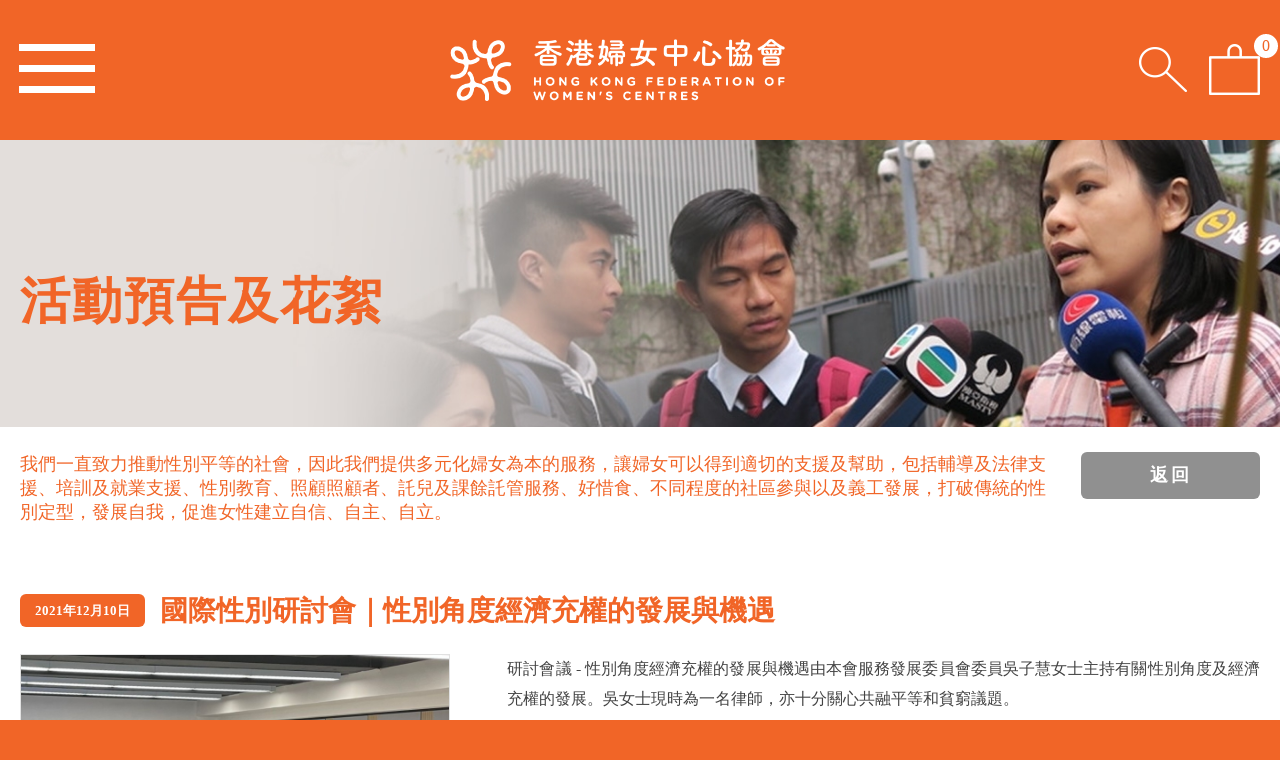

--- FILE ---
content_type: text/html; charset=utf-8
request_url: https://womencentre.org.hk/Zh/Newsroom/Event/gender_conference_s3/
body_size: 16601
content:
<!DOCTYPE html><html xmlns="http://www.w3.org/1999/xhtml"><head><title>國際性別研討會｜性別角度經濟充權的發展與機遇 | 活動預告及花絮 | 新聞中心 | 香港婦女中心協會</title><meta http-equiv="Content-Type" content="text/html; charset=utf-8" /><meta http-equiv="imagetoolbar" content="no" /><meta http-equiv="X-UA-Compatible" content="IE=edge" /><link rel="shortcut icon" type="image/x-icon" href="Image/favicon.ico" /><link rel="apple-touch-icon" sizes="256x256" href="Image/favicon.ico" /><link rel="apple-touch-icon-precomposed" sizes="256x256" href="Image/favicon.ico" /><meta name="description" content="香港婦女中心協會成立於1981年，一直關注基層婦女的生活處境，致力推動性別平等，為婦女爭取權益。結合服務、教育及倡議三方面的工作，並通過轄下四所位於深水埗、太和、粉嶺及上水的婦女中心，組織義工網絡，服務基層婦女，讓婦女可以得到適切的支援及幫助、發展自我，促進女性建立自信、自主、自立。" /><meta name="format-detection" content="telephone=no" /><meta name="keywords" content="香港婦女中心協會婦女中心婦女女性女人媽媽香港婦女女生婦女團體婦女倡議" /><meta name="msapplication-TileImage" content="Image/favicon.png" /><meta property="og:description" content="香港婦女中心協會成立於1981年，一直關注基層婦女的生活處境，致力推動性別平等，為婦女爭取權益。結合服務、教育及倡議三方面的工作，並通過轄下四所位於深水埗、太和、粉嶺及上水的婦女中心，組織義工網絡，服務基層婦女，讓婦女可以得到適切的支援及幫助、發展自我，促進女性建立自信、自主、自立。" /><meta property="og:image" content="http://womencentre.org.hk/Photo/?data=25086a3903497c52033dc593056318ca.png" /><meta property="og:image:height" content="630" /><meta property="og:image:secure_url" content="https://womencentre.org.hk/Photo/?data=25086a3903497c52033dc593056318ca.png" /><meta property="og:image:type" content="image/png" /><meta property="og:image:width" content="1200" /><meta name="viewport" content="width=device-width" /><link rel="canonical" href="https://womencentre.org.hk/Zh/Newsroom/Event/gender_conference_s3/" /><link rel="stylesheet" type="text/css" href="Style/Reset.css" /><link rel="stylesheet" type="text/css" href="Style/Writer.css" /><link rel="stylesheet" type="text/css" href="/Zh/Newsroom/Event/gender_conference_s3/Layout.css" /><script type="text/javascript" src="Javascript/jquery.js"></script><script type="text/javascript" src="Javascript/jquery-ui.js"></script><script type="text/javascript" src="Language.js"></script><script type="text/javascript" src="Javascript/jquery.s.js"></script><script type="text/javascript" src="Javascript/jquery.e.js"></script><script type="text/javascript" src="Javascript/Core.js"></script><script type="text/javascript" src="Javascript/Run.js"></script><!--[if lte IE 9]><script type="text/javascript" src="Javascript/html5izer_placeholder.js"></script><![endif]--><!--[if lte IE 8]><script type="text/javascript" src="Javascript/html5.js"></script><![endif]--><!-- Global site tag (gtag.js) - Google Analytics --><script async src="https://www.googletagmanager.com/gtag/js?id=UA-101593747-1"></script><script>  window.dataLayer = window.dataLayer || [];  function gtag(){dataLayer.push(arguments);}  gtag('js', new Date());  gtag('config', 'UA-101593747-1');</script><!-- Global site tag (gtag.js) - Google AdWords: 847833516 --><script async src="https://www.googletagmanager.com/gtag/js?id=AW-847833516"></script><script>  window.dataLayer = window.dataLayer || [];  function gtag(){dataLayer.push(arguments);}  gtag('js', new Date());  gtag('config', 'AW-847833516');</script></head><body class="hv-submenu"><header><div class="box"><a href="/Zh/" class="logo"><img src="/View/Image/logo.png" alt="" /><img src="/View/Image/logo-m.png" alt="" /></a><nav class="menu"><a href="#" id="menu-trigger"><img src="/View/Image/menu.png" alt="" /></a><ul><li><a href="/Zh/About/">關於我們</a></li><li><a href="/Zh/Services/">我們的工作</a></li><li><a href="/Zh/Advocacy/">政策及倡議</a></li><li><a href="/Zh/Newsroom/" class="active">新聞中心</a></li><li><a href="/Zh/SupportUs/">支持我們</a></li><li><a href="/Zh/JoinUs/">加入我們</a></li><li><a href="/Zh/Contact/">聯絡我們</a></li></ul><!-- --><a href="/Zh/Donation/" class="donation">捐款支持</a><!-- --><span class="valign"></span></nav><nav class="right-panel"><ul><li class="language"><ul><li><a href="/Zh/Newsroom/Event/gender_conference_s3/" class="active">繁</a></li><li><a href="/En/Newsroom/Event/gender_conference_s3/">EN</a></li></ul></li><li><a href="/Zh/Search/" id="search"><img src="/View/Image/search.png" alt="" /><img src="/View/Image/search-m.png" alt="" /></a></li><li><a href="/Zh/ShoppingCart/" id="cart"><img src="/View/Image/cart.png" alt="" /><img src="/View/Image/cart-m.png" alt="" /></a><span id="cart-num">0</span></li></ul></nav></div><nav class="submenu"><ul><li><a href="/Zh/Newsroom/Pressrelease/">新聞稿</a></li><li><a href="/Zh/Newsroom/statement/">協會言論</a></li><li><a href="/Zh/Newsroom/newsletter/">活動快訊</a></li><li><a href="/Zh/Newsroom/#annual%20report">年報</a></li><li><a href="/Zh/Newsroom/publication/">刊物</a></li><li><a href="/Zh/Newsroom/Event/">活動預告及花絮</a></li><li><a href="/Zh/Newsroom/Media/">傳媒報導</a></li></ul><!-- --><div class="valign"></div></nav></header><div id="content"><div class="section-banner" style="background-image: url(/Photo/?data=c39a46a5319ea61f7131a63491f80cc6.jpeg);"><div class="box"><img src="/Photo/?data=12fb273b98d6c28d55a66453c4dfbb85.png" alt="" width="1400" height="314" /><div class="section-title"><h1>活動預告及花絮</h1><!-- --><div class="valign"></div></div></div></div><div class="section-description"><div class="box"><p>我們一直致力推動性別平等的社會，因此我們提供多元化婦女為本的服務，讓婦女可以得到適切的支援及幫助，包括輔導及法律支援、培訓及就業支援、性別教育、照顧照顧者、託兒及課餘託管服務、好惜食、不同程度的社區參與以及義工發展，打破傳統的性別定型，發展自我，促進女性建立自信、自主、自立。</p><a href="/Zh/Newsroom/Event/" class="back btn">返回</a></div></div><div class="section-body"><div class="news-info-box"><div class="box"><div class="news-info-header no-pad"><h2><time>2021年12月10日</time>國際性別研討會｜性別角度經濟充權的發展與機遇</h2></div><div class="news-info-body"><!-- --><div class="news-info-left"><script type="text/javascript">$(document).ready(function() {$('.news-info-gallery').Slide({slides: '.news-info-gallery-slide > img',autoPlay: 8000,maxSlide: 1,skipBoundary: true,autoMargin: false,autoHide: true,pager: '.pager > ul',pagerTemplate: function() {return '<li><a href="#"></a></li>';}});});</script><div class="news-info-gallery"><div class="news-info-gallery-slide"><img src="/Photo/?data=f0ad1c20439f64bdd64ccbd26616c990.png" alt="未命名設計" width="483" height="483" /><img src="/Photo/?data=8c81ffa48fbbb1ac1897249ebcc77c27.jpg" alt="S3 1" width="483" height="483" /><img src="/Photo/?data=e483db2abe3b7f42bc70a650dff667de.png" alt="gender_conference" width="483" height="483" /></div><nav class="pager"><ul></ul></nav></div></div><!-- --><div class="news-info-right"><article class="writer"><p style="text-align: justify;">研討會議 - 性別角度經濟充權的發展與機遇由本會服務發展委員會委員吳子慧女士主持有關性別角度及經濟充權的發展。吳女士現時為一名律師，亦十分關心共融平等和貧窮議題。</p><p style="text-align: justify;">&nbsp;</p><p style="text-align: justify;">研討會議邀得前香港理工大學講師陳鳳儀博士及本會服務發展委員會委員鄭淑貞女士分享。陳博士多年來專注於婦女與社會發展及性別與社會工作，特別關心多元性的經濟實踐。作為資深社工的鄭女士亦於社區經濟上深耕細作，開拓生態社區的可能性。兩位講者與參與者分享各國婦女的社經地位充權及發展社區經濟的經驗。如何讓婦女從社區開始實踐經濟充權，婦女可以透過個人興趣及婦女優勢實踐經濟充權，而社區經濟亦需建立一個婦女、組織者、參與者緊密而互助的社區網絡，增加婦女的社會資本。</p><p style="text-align: justify;">&nbsp;</p><p style="text-align: justify;">有賴社區各組織者持續與婦女同行，我們期待找到更多志同道合的朋友，對繼續創造更多不可能！</p></article><div class="tags-box"><nav><ul><li><a href="/Zh/Tags/?q=HKFWC40">HKFWC40</a></li></ul></nav></div></div></div></div></div></div></div><footer><div class="section-bottom"><a href="#" id="sitemap">網站地圖<img src="/View/Image/arrow3.png" alt="" /></a></div><nav class="shortcut"><h2>追蹤我們</h2><ul><li><a href="https://linktr.ee/hkfwc" target="_blank"><img src="/Photo/?data=172f8cea42acb122f0f34b099a1aacf2.png" alt="Linktree" width="67" height="67" /></a></li><li><a href="https://www.facebook.com/hkfwc" target="_blank"><img src="/Photo/?data=d3bb3d80038174d7a925c5090304ac2b.png" alt="Facebook" width="67" height="67" /></a></li><li><a href="https://www.instagram.com/hkfwc.1981/" target="_blank"><img src="/Photo/?data=3efe006d1c0c6ab369dfea0037e65324.png" alt="Instagram" width="67" height="67" /></a></li><li><a href="https://www.youtube.com/user/hkfwc" target="_blank"><img src="/Photo/?data=04fcf978d2e42a1644bf33e8f2bee07d.png" alt="Youtube" width="67" height="67" /></a></li><li><a href="https://www.linkedin.com/company/13350157/" target="_blank"><img src="/Photo/?data=2de52194f112ade5739d8f9bd32347f1.png" alt="Linkedin" width="67" height="67" /></a></li></ul></nav><div class="top"><div class="box"><nav class="menu"><a href="/Zh/Donation/" class="donation"><span>捐款支持</span></a><ul><li><a href="/Zh/">首頁</a><ul class="large"><li><a href="/Zh/Privacy/">私隱聲明</a></li><li><a href="/Zh/Terms/">使用條款</a></li><li><a href="/Zh/Policy/">送貨及退換政策</a></li><li><a href="/Zh/Link/">友好連結</a></li></ul></li><li><a href="/Zh/About/">關於我們</a><a href="#" class="can-open"></a><ul><li><a href="/Zh/About/#mission">願景與理念</a><li><a href="/Zh/About/#Strategy">策略方向</a><li><a href="/Zh/About/#Milestones">發展里程</a><li><a href="/Zh/About/#Structure">協會架構</a><li><a href="/Zh/About/#Recognition">肯定</a></ul></li><li><a href="/Zh/Services/">我們的工作</a><a href="#" class="can-open"></a><ul><li><a href="/Zh/Services/counselling/">輔導及法律支援</a><li><a href="/Zh/Services/employment/">培訓及就業支援</a><li><a href="/Zh/Services/gender/">性別教育</a><li><a href="/Zh/Services/carer/">照顧照顧者</a><li><a href="/Zh/Services/wellness/">全人健康</a><li><a href="/Zh/Services/education/">持續培訓</a><li><a href="/Zh/Services/childcare/">託兒及課餘託管服務</a><li><a href="/Zh/Services/socialparticipation/">社區參與</a><li><a href="/Zh/Services/se/">社會企業</a><li><a href="/Zh/Services/workshops/">手作坊</a></ul></li><li><a href="/Zh/Advocacy/">政策及倡議</a><a href="#" class="can-open"></a><ul><li><a href="/Zh/Advocacy/carer_support/">改善照顧者支援服務</a><li><a href="/Zh/Advocacy/divorce_support/">完善離婚支援配套</a><li><a href="/Zh/Advocacy/domestic_violence/">消除家庭暴力</a><li><a href="/Zh/Advocacy/friendly_workplace/">推動婦女友善職場</a><li><a href="/Zh/Advocacy/universal_retirement_protection/">爭取全民退休保障</a><li><a href="/Zh/Advocacy/alliance/">參與倡議平台</a></ul></li><li><a href="/Zh/Newsroom/">新聞中心</a><a href="#" class="can-open"></a><ul><li><a href="/Zh/Newsroom/Pressrelease/">新聞稿</a><li><a href="/Zh/Newsroom/statement/">協會言論</a><li><a href="/Zh/Newsroom/newsletter/">活動快訊</a><li><a href="/Zh/Newsroom/#annual%20report">年報</a><li><a href="/Zh/Newsroom/publication/">刊物</a><li><a href="/Zh/Newsroom/Event/">活動預告及花絮</a><li><a href="/Zh/Newsroom/Media/">傳媒報導</a></ul></li><li><a href="/Zh/SupportUs/">支持我們</a><a href="#" class="can-open"></a><ul><li><a href="/Zh/SupportUs/1206flagday/">1206 港島區賣旗日</a><li><a href="/Zh/SupportUs/csr/">企業社會責任</a><li><a href="/Zh/SupportUs/donation/">捐款及月捐計劃</a><li><a href="/Zh/SupportUs/sisworkshop/">姊妹工房｜婦女手作坊</a><li><a href="/Zh/SupportUs/foodshareworkshop/">好惜食｜惜食工作坊</a><li><a href="/Zh/SupportUs/restday/">全職媽媽休息日</a><li><a href="/Zh/SupportUs/funday/">課託同樂日</a><li><a href="/Zh/SupportUs/relaxday/">照顧者放鬆日</a><li><a href="/Zh/SupportUs/guidedtour/">惜食導賞團</a><li><a href="/Zh/SupportUs/giftsinkind/">物資捐贈</a><li><a href="/Zh/SupportUs/Giftshop/">禮品店</a><li><a href="/Zh/SupportUs/#income">經費來源</a><li><a href="/Zh/SupportUs/#expenditure">經費用途</a></ul></li><li><a href="/Zh/JoinUs/">加入我們</a><a href="#" class="can-open"></a><ul><li><a href="/Zh/JoinUs/#Membership">成為會員</a><li><a href="/Zh/JoinUs/#Volunteer">義工行列</a><li><a href="/Zh/JoinUs/#Vacancies">職位空缺</a></ul></li><li><a href="/Zh/Contact/">聯絡我們</a><a href="#" class="can-open"></a><ul><li><a href="/Zh/Contact/#womenhelpline">婦女求助熱線</a><li><a href="/Zh/Contact/#laikok">賽馬會麗閣中心</a><li><a href="/Zh/Contact/#SSPCS">賽馬會照顧者中心（深水埗）</a><li><a href="/Zh/Contact/#taiwo">賽馬會太和中心</a><li><a href="/Zh/Contact/#flcs">賽馬會照顧者中心（粉嶺）</a><li><a href="/Zh/Contact/#fanling">慧思薈（粉嶺）</a><li><a href="/Zh/Contact/#sheungshui">慧思薈（上水）</a><li><a href="/Zh/Contact/#cheunglungwai">祥龍圍中心</a><li><a href="/Zh/Contact/#wahfu">賽馬會華富中心</a><li><a href="/Zh/Contact/#klne">愛．耆跡（九龍東）</a><li><a href="/Zh/Contact/#headoffice">總會（只限預約）</a></ul></li><li><a href="/Zh/Privacy/">私隱聲明</a></li><li><a href="/Zh/Terms/">使用條款</a></li><li><a href="/Zh/Policy/">送貨及退換政策</a></li><li><a href="/Zh/Link/">友好連結</a></li></ul></nav></div></div><div class="bottom"><div class="box"><div class="copyright"><p>查詢及建議可電郵至 <a href="mailto:info@womencentre.org.hk">info@womencentre.org.hk</a></p><!-- --><span>|</span><!-- --><p>版權所有©香港婦女中心協會有限公司</p><!-- --><span>|</span><!-- --><p>獲豁免繳稅的慈善機構</p></div><nav class="logo"><ul><li><a href="https://www.commchest.org/zh_hk/" target="_blank"><img src="/Photo/?data=65083c7b82a12d027157f2758b758e39.png" alt="CCMA" height="87" /></a></li><li><a href="https://www.hkcss.org.hk/會籍及服務/會員服務/能力發展/" target="_blank"><img src="/Photo/?data=c91997af182cc98c670b9347b0a887e9.png" alt="HKCSS_white" height="87" /></a></li><li><a><img src="/Photo/?data=34fb5a5be75377a4255bffda51a99ed7.png" alt="Hong Kong Corporate Citizenship Program" height="87" /></a></li><li><a><img src="/Photo/?data=0e453763d3e64b1c9bdaf19fa571709f.png" alt="SCB 20222" height="87" /></a></li><li><a href="https://www.ffeas.hk/tc_chi/recognition.html" target="_blank"><img src="/Photo/?data=7e223133f1e0195428d495756627a063.png" alt="Family Friendly Employer 2017/18" height="87" /></a></li><li><a><img src="/Photo/?data=a1e4e69fde7c41da05ea37789d59dd41.png" alt="Good Employer Charter" height="87" /></a></li><li><a href="http://womencentre.org.hk/Zh/Advocacy/"><img src="/Photo/?data=212d162cabc2945ad0fa3224c89bf009.png" alt="Gender Equality" height="87" /></a></li></ul></nav></div></div></footer><script type="text/javascript">$(document).ready(function() {$('a[data-popup="true"]').click(function(e) {$('.popup-body', '#popup').html('<iframe src="' + $(this).attr('href') + '" frameborder="0" scrolling="no" width="100%" height="100%"></iframe>');$('#popup').fadeIn();e.preventDefault();});$('#close', '#popup').click(function(e) {$('#popup').fadeOut(function() {$('.popup-body', this).html('');});e.preventDefault();});});</script><div id="popup"><div class="popup-box"><a href="#" id="close"></a><div class="popup-body"></div></div><!-- --><div class="valign"></div></div></body></html>

--- FILE ---
content_type: text/css;charset=UTF-8
request_url: https://womencentre.org.hk/Zh/Newsroom/Event/gender_conference_s3/Style/Reset.css
body_size: 2380
content:
/* http://meyerweb.com/eric/tools/css/reset/ 
   v2.0 | 20110126
   License: none (public domain)
*/

html, body, div, span, applet, object, iframe,
h1, h2, h3, h4, h5, h6, p, blockquote, pre,
a, abbr, acronym, address, big, cite, code,
del, dfn, em, img, ins, kbd, q, s, samp,
small, strike, strong, sub, sup, tt, var,
b, u, i, center,
dl, dt, dd, ol, ul, li,
fieldset, form, label, legend,
table, caption, tbody, tfoot, thead, tr, th, td,
article, aside, canvas, details, embed, 
figure, figcaption, footer, header, hgroup, 
menu, nav, output, ruby, section, summary,
time, mark, audio, video {
	margin: 0;
	padding: 0;
	border: 0;
	font-size: 100%;
	font: inherit;
	vertical-align: baseline;
}
/* HTML5 display-role reset for older browsers */
article, aside, details, figcaption, figure, 
footer, header, hgroup, menu, nav, section {
	display: block;
}
html, body {
	height: 100%;
}
html {
	overflow-y: scroll;
	min-width: 480px;
}
h1, h2, h3, h4, h5, h6, b, strong {
	font-weight: bold;
}
blockquote, q {
	quotes: none;
}
blockquote:before, blockquote:after,
q:before, q:after {
	content: '';
	content: none;
}
table {
	border-collapse: collapse;
	border-spacing: 0;
}
td, th {
	text-align: left;
	vertical-align: middle;
}
input, textarea, button, a, html, body {
    font-family: 'Microsoft JhengHei', 'Microsoft JhengHei', '微軟正黑體', 'Heiti TC', 'PMingLiU', 新細明體 !important;
	font-size: 18px;
    color: #434343;
}
a, a:link, a:visited, a:hover, a:active {
	text-decoration: none;
	color: #f16527;
}
button {
	cursor: pointer;
}
input,
select,
textarea,
button {
	border-radius: 0;
}
input:focus,
select:focus,
textarea:focus,
button:focus {
    outline: none;
}
textarea {
	overflow: auto;
	resize: none;
}
img {
	border: 0;
	vertical-align: middle;
}
::-webkit-input-placeholder { /* WebKit, Blink, Edge */
	color: #434343;
	-moz-opacity: 1;
	-khtml-opacity: 1;
	opacity: 1;
}
:-moz-placeholder { /* Mozilla Firefox 4 to 18 */
	color: #434343;
	-moz-opacity: 1;
	-khtml-opacity: 1;
	opacity: 1;
}
::-moz-placeholder { /* Mozilla Firefox 19+ */
	color: #434343;
	-moz-opacity: 1;
	-khtml-opacity: 1;
	opacity: 1;
}
:-ms-input-placeholder { /* Internet Explorer 10-11 */
	color: #434343 !important;
	-ms-filter: progid:DXImageTransform.Microsoft.Alpha(opacity=100); 
    filter: alpha(opacity = 100);
	-moz-opacity: 1;
	-khtml-opacity: 1;
	opacity: 1;
}

--- FILE ---
content_type: text/css;charset=UTF-8
request_url: https://womencentre.org.hk/Zh/Newsroom/Event/gender_conference_s3/Style/Writer.css
body_size: 1680
content:
.writer { 
	font-family: 'Microsoft JhengHei', 'Microsoft JhengHei', '微軟正黑體', 'Heiti TC', 'PMingLiU', 新細明體 !important;
}
.writer p, 
.writer div, 
.writer a, 
.writer li, 
.writer td, 
.writer th, 
.writer h1,
.writer h2, 
.writer h3, 
.writer h4, 
.writer h5, 
.writer h6, 
.writer span { 
	font-size: 16px; 
	color: #434343; 
	margin: 0px; 
	padding: 0px; 
	word-wrap: break-word; 
	white-space: normal; 
}
.writer ol { 
	padding-left: 25px; 
}
.writer ul { 
	padding: 0; 
	margin: 0;
}
.writer ul li {
	list-style: none;
	padding-left: 25px;
	background: url(Image/li.png) no-repeat left 10px;
}
.writer p, 
.writer div, 
.writer li { 
	line-height: 30px; 
}
.writer img { 
	border: none; 
}
.writer a, 
.writer a:link, 
.writer a:active, 
.writer a:visited, 
.writer a:hover { 
	color: #f16527;
	text-decoration: underline; 
	font-size: inherit; 
}
.writer td, 
.writer th { 
	padding: 3px; 
}
.writer hr { 
	border: none; 
	height: 1px; 
	background-color: #CCCCCC; 
	color: #CCCCCC; 
}
.writer table, 
.writer img { 
	max-width: 100%; 
	height: auto; 
}
.writer table { 
	border-collapse: collapse;
    border-spacing: 0; 
}
.writer table.table-border,
.writer table.table-border td,
.writer table.table-border th {
	border-collapse: collapse; 
	border: 1px solid #000000;
}
.writer table.table-responsive {
	
}
.writer h3.title {
	color: #f16527;
	font-size: 26px;
}
@media screen and (max-width: 768px) {
	.writer p, 
	.writer div, 
	.writer a, 
	.writer li, 
	.writer td, 
	.writer th, 
	.writer h1,
	.writer h2, 
	.writer h3, 
	.writer h4, 
	.writer h5, 
	.writer h6, 
	.writer span { 
		font-size: 14px; 
	}
	.writer h3.title {
		font-size: 20px;
	}
}

--- FILE ---
content_type: text/css;charset=UTF-8
request_url: https://womencentre.org.hk/Zh/Newsroom/Event/gender_conference_s3/Layout.css
body_size: 45694
content:
.ol{text-overflow:ellipsis;white-space:nowrap;width:100%;overflow:hidden;}.c{clear:both;float:left;}.ib{display:inline-block;}.ibt{display:inline-block;vertical-align:top;}.ibm{display:inline-block;vertical-align:middle;}.justify{text-align:justify;text-justify:inter-ideograph;-ms-text-justify:inter-ideograph;}.halign{display:inline-block;vertical-align:middle;width:100%;height:0;}.valign{display:inline-block;vertical-align:middle;width:0;height:100%;}.bb{box-sizing:border-box;}.hl{background-color:#f16527;color:#fff;}.abs{position:absolute;left:0;top:0;width:100%;height:100%;}.bgc{background-repeat:no-repeat;background-position:center top;background-color:#fff;text-align:center;}.pager,.num-pager{text-align:center;}.pager .prev,.pager .next,.num-pager .prev,.num-pager .next{display:inline-block;vertical-align:middle;width:28px;height:24px;background-repeat:no-repeat;background-position:center center;background-size:28px;}.pager .prev.disable,.pager .next.disable,.num-pager .prev.disable,.num-pager .next.disable{-ms-filter:progid:DXImageTransform.Microsoft.Alpha(opacity=50);filter:alpha(opacity = 50);-moz-opacity:0.5;-khtml-opacity:0.5;opacity:0.5;}.pager .prev,.num-pager .prev{background-image:url(Image/previous-page.png);margin-right:43px;}.pager .next,.num-pager .next{background-image:url(Image/next-page.png);margin-left:43px;}.pager li,.num-pager li{list-style:none;}.pager li:hover a,.pager li.current a,.num-pager li:hover a,.num-pager li.current a{background-color:#f16527;}.pager ul{display:inline-block;vertical-align:middle;}.pager li{margin:4px 8px;display:inline-block;vertical-align:middle;}.pager li a{display:block;width:9px;height:9px;border-radius:50%;background-color:#a4a4a4;}.num-pager .num-box{display:inline-block;vertical-align:middle;position:relative;z-index:1;}.num-pager .num-box.open > span.num-current,.num-pager .num-box.open > a.num-current{background-color:#f16527;color:#fff;}.num-pager .num-box.open > span.num-current:after,.num-pager .num-box.open > a.num-current:after{background-image:url(Image/pull-up-arrow2.png);}.num-pager .num-box.open .num-block{display:block;}.num-pager .num-box > span,.num-pager .num-box > a{display:inline-block;vertical-align:middle;color:#f16527;}.num-pager .num-box > span + span,.num-pager .num-box > a + span{margin-left:10px;}.num-pager .num-box > span.num-current,.num-pager .num-box > a.num-current{width:80px;height:40px;border:1px solid #f16527;border-radius:8px;box-sizing:border-box;line-height:38px;position:relative;padding-right:10px;font-weight:700;}.num-pager .num-box > span.num-current:after,.num-pager .num-box > a.num-current:after{content:'';position:absolute;right:11px;top:50%;width:11px;height:6px;margin-top:-3px;background:url(Image/pull-down-arrow2.png) no-repeat center center;background-size:11px;}.num-pager .num-box .num-block{position:absolute;left:0;top:42px;width:100px;background-color:#fff;display:none;}.num-pager .num-box .num-block ul{border:1px solid #f16527;overflow:auto;max-height:240px;}.num-pager li:hover a,.num-pager li.current a{color:#fff;}.num-pager li a{display:block;line-height:38px;font-weight:700;}.no-result{color:#f16527;font-size:22px;font-weight:bold;text-align:center;line-height:300px;}.viewport{width:100%;height:100%;overflow:hidden;position:relative;}.overview{list-style:none;position:absolute;left:0;top:0;padding:0;margin:0;width:100%;}.scrollbar{position:absolute;right:10px;top:0;height:100%;z-index:1;overflow:hidden;}.track{height:100%;width:14px;position:relative;background-color:#e1e1e1;}.thumb{background-color:#f16527;width:12px;cursor:pointer;overflow:hidden;position:absolute;top:0;left:1px;}.disable{display:none;}.noSelect{user-select:none;-o-user-select:none;-moz-user-select:none;-khtml-user-select:none;-webkit-user-select:none;}.text,.textarea{border:1px solid #ebebeb;border-radius:6px;padding:0 26px;width:100%;box-sizing:border-box;height:55px;line-height:53px;color:#434343;}.text.error,.textarea.error{background-color:#f16527;color:#fff;}.textarea{padding-top:16px;padding-bottom:16px;height:195px;line-height:26px;}.btn{width:179px;height:47px;line-height:47px;text-align:center;border-radius:6px;}@media screen and (max-width: 768px){.text,.textarea{padding-left:18px;padding-right:18px;height:45px;line-height:43px;font-size:14px;}.textarea{height:160px;}.btn{width:139px;font-size:16px;line-height:38px;height:38px;}}body{background-color:#f16527;}body.hv-submenu #content{margin-top:161px;}.box{box-sizing:border-box;width:100%;max-width:1400px;margin:auto;position:relative;}header,#content,footer{width:100%;float:left;clear:both;}header{background-color:#f16527;position:fixed;left:0;top:0;z-index:110;}header .logo{position:absolute;left:0;top:50%;margin-top:-25.5px;}header .logo img:last-child{display:none;}header .menu{text-align:right;padding:0 230px 0 321px;}header .menu #menu-trigger{display:none;}header .menu ul{display:inline-block;vertical-align:middle;}header .menu ul li{list-style:none;display:inline-block;vertical-align:middle;margin:8px 14px;}header .menu ul li:first-child{margin-left:0;}header .menu ul li a{display:block;font-size:17px;color:#fff;}header .menu ul li a:hover,header .menu ul li a.active{-ms-filter:progid:DXImageTransform.Microsoft.Alpha(opacity=50);filter:alpha(opacity = 50);-moz-opacity:0.5;-khtml-opacity:0.5;opacity:0.5;}header .menu .valign{min-height:116px;}header .menu .donation{display:inline-block;vertical-align:middle;color:#fff;font-size:17px;font-weight:bold;background:url(Image/donation.png) no-repeat center top;width:91px;line-height:30px;text-align:center;padding:9px 0;margin-left:13px;}header .right-panel{position:absolute;right:0;top:43px;}header .right-panel li{list-style:none;display:inline-block;vertical-align:middle;margin-left:28px;position:relative;}header .right-panel li:first-child{margin-left:0;}header .right-panel li.language li{margin-left:15px;}header .right-panel li.language li:first-child{margin-left:0;}header .right-panel li.language li a{display:block;width:33px;height:33px;text-align:center;line-height:33px;border:1px solid #fff;font-weight:bold;font-size:17px;color:#fff;}header .right-panel li.language li a:hover,header .right-panel li.language li a.active{background-color:#fff;color:#f16527;}header .right-panel li a{display:inline-block;}header .right-panel li a img:last-child{display:none;}header .right-panel li #cart-num{position:absolute;right:-16px;top:-8px;background-color:#fff;color:#f16527;border-radius:50%;height:20px;line-height:20px;text-align:center;padding:0 3px;min-width:14px;font-size:14px;}header .submenu{background-color:#efefef;text-align:center;}header .submenu ul{display:inline-block;vertical-align:middle;padding:10px 0;}header .submenu ul li{list-style:none;display:inline-block;vertical-align:top;margin:8px 40px;}header .submenu ul li a{display:block;font-size:15px;color:#4e4e4e;}header .submenu .valign{min-height:35px;}#content{min-height:500px;margin-top:116px;background-color:#fff;}#content .section-banner{background-repeat:no-repeat;background-position:center top;background-color:#fff;text-align:center;background-size:cover;}#content .section-banner .box > img{width:100%;height:auto;}#content .section-banner .box .section-title{position:absolute;left:0;top:0;width:100%;height:100%;text-align:left;}#content .section-banner .box .section-title h1{display:inline-block;vertical-align:middle;font-size:50px;color:#f16527;letter-spacing:2px;margin-top:35px;}#content .section-description{padding-top:25px;color:#f16527;min-height:47px;}#content .section-description.pad-more{min-height:107px;}#content .section-description p{padding-right:269px;}#content .section-description p.no-pad{padding-right:0;}#content .section-description .back,#content .section-description .order,#content .section-description .enquiry{position:absolute;right:0;top:0;color:#fff;background-color:#909090;letter-spacing:3px;font-weight:bold;}#content .section-description .order,#content .section-description .enquiry{top:59px;}#content .section-description .order{background-color:#25825c;}#content .section-description .enquiry{background-color:#f16527;}#content .section-body{padding:70px 0;}#content .section-body .subsection-box{margin-top:50px;}#content .section-body .subsection-box .subsection-subtitle{background-color:#f16527;}#content .section-body .subsection-box .subsection-subtitle h2{line-height:52px;color:#fff;font-size:28px;padding-right:130px;}#content .section-body .subsection-box .subsection-subtitle .more{position:absolute;right:0;top:7px;min-width:90px;padding:0 10px;height:39px;text-align:center;line-height:39px;font-weight:bold;color:#f16527;background-color:#fff;border-radius:6px;}#content .section-body .subsection-box .subsection-info{padding-top:50px;}#content .section-body .subsection-box .subsection-subsubtitle{padding-bottom:33px;position:relative;}#content .section-body .subsection-box .subsection-subsubtitle h3{text-align:center;position:relative;line-height:30px;font-size:28px;color:#f16527;padding:6px 0;}#content .section-body .subsection-box .subsection-subsubtitle .more{position:absolute;right:0;top:7px;width:110px;height:39px;text-align:center;line-height:39px;font-weight:bold;background-color:#f16527;color:#fff;border-radius:6px;}#content .section-body .subsection-box +.section-bottom{margin-top:44px;}#content .section-body .subsection-box +.section-bottom a img{margin-left:0;}#content .highlight-section{margin-top:52px;}#content .highlight-section > h2{color:#f16527;font-size:28px;}#content .highlight-section-box{margin-top:35px;}#content .highlight-section-box .highlight-box{position:relative;overflow:hidden;white-space:nowrap;padding-bottom:4px;}#content .highlight-section-box .highlight-box.multi-slide > *{white-space:normal;}#content .highlight-section-box .highlight-box.multi-slide .highlight-slide:nth-child(n + 3){margin-top:50px;}#content .highlight-section-box .highlight-box > *{display:inline-block;vertical-align:top;}#content .highlight-section-box .num-pager{margin-top:26px;}#content .highlight-slide{display:inline-block;vertical-align:top;box-sizing:border-box;width:50%;white-space:normal;}#content .highlight-slide:nth-child(odd){padding-right:3%;}#content .highlight-slide:nth-child(even){padding-left:3%;}#content .highlight-slide > *{display:inline-block;vertical-align:top;box-sizing:border-box;}#content .highlight-slide .highlight-thumbnail{width:49%;padding-right:4%;position:relative;padding-left:3px;}#content .highlight-slide .highlight-thumbnail.no-shadow img{-webkit-box-shadow:none;-moz-box-shadow:none;box-shadow:none;}#content .highlight-slide .highlight-thumbnail img{border:1px solid #e1e1e1;width:100%;height:auto;-webkit-box-shadow:-1px 3px 2px 0px rgba(0,0,0,0.19);-moz-box-shadow:-1px 3px 2px 0px rgba(0,0,0,0.19);box-shadow:-1px 3px 2px 0px rgba(0,0,0,0.19);}#content .highlight-slide .highlight-thumbnail +.highlight-info{width:51%;}#content .highlight-slide .highlight-info{width:100%;position:relative;}#content .highlight-slide .highlight-info time{display:inline-block;vertical-align:top;}#content .highlight-slide .highlight-info time a{display:block;font-size:13px;background-color:#f16527;color:#fff;border-radius:6px;line-height:33px;padding:0 15px;}#content .highlight-slide .highlight-info h2{margin-top:20px;}#content .highlight-slide .highlight-info h2 a{display:block;color:#f16527;font-size:22px;}#content .highlight-slide .highlight-info p{font-size:16px;line-height:30px;margin-top:15px;}#content .highlight-slide .highlight-info .highlight-link{margin-top:18px;}#content .highlight-slide .highlight-info .highlight-link > *{display:inline-block;vertical-align:middle;}#content .highlight-slide .highlight-info .highlight-link > *.highlight-button{font-size:16px;color:#fff;background-color:#f80;border-radius:6px;line-height:33px;padding:0 15px;margin-left:16px;}#content .list-box{display:inline-block;vertical-align:top;width:46%;}#content .list-box:nth-child(n + 3){margin-top:30px;}#content .list-box:nth-child(odd){margin-right:4%;}#content .list-box:nth-child(even){margin-left:4%;}#content .list-box img{width:100%;height:auto;}#content .list-box h2{text-overflow:ellipsis;white-space:nowrap;width:100%;overflow:hidden;box-sizing:border-box;display:block;color:#f16527;font-size:28px;padding-right:80px;line-height:70px;background:url(Image/open2.png) no-repeat right top;}#content .list-box h2.no-plus{padding-right:0;background:none;}#content .slide-box > *{margin-top:30px;}#content .slide-box > *:first-child{margin-top:0;}#content .slide-box .slide-body{display:inline-block;vertical-align:top;width:407px;}#content .slide-box .slide-body .thumbnail{display:block;}#content .slide-box .slide-body .thumbnail img{width:100%;height:auto;}#content .slide-box .slide-body h2{margin-top:27px;color:#f16527;}#content .slide-box .slide-body p{margin-top:8px;font-size:13px;line-height:22px;min-height:44px;}#content .slide-box .slide-body .link{display:inline-block;vertical-align:top;margin-top:18px;}#content .tags-box{margin-top:30px;}#content .tags-box li{list-style:none;display:inline-block;vertical-align:top;margin-right:10px;margin-top:10px;}#content .tags-box li:last-child{margin-right:0;}#content .tags-box li a{display:block;font-size:16px;color:#fff;border-radius:6px;line-height:33px;background-color:#cacaca;padding:0 23px;}#content .news-info-box .news-info-header{position:relative;padding-bottom:27px;padding-right:249px;}#content .news-info-box .news-info-header.no-pad{padding-right:0;}#content .news-info-box .news-info-header.pad-more{padding-right:391px;}#content .news-info-box .news-info-header h2{line-height:33px;color:#f16527;font-size:28px;}#content .news-info-box .news-info-header h2 time{display:inline-block;vertical-align:top;font-size:13px;background-color:#f16527;color:#fff;border-radius:6px;line-height:33px;padding:0 15px;margin-right:15px;}#content .news-info-box .news-info-header .news-shortcut{position:absolute;right:0;top:0;}#content .news-info-box .news-info-header .news-shortcut a{display:inline-block;vertical-align:top;color:#fff;font-size:20px;background-color:#f80;width:229px;}#content .news-info-box .news-info-header .news-shortcut a.report{background-color:#196449;}#content .news-info-box .news-info-header .news-shortcut a +a{margin-left:13px;}#content .news-info-box .news-link{background-color:#f4f2f2;padding:0 198px 0 18px;border-radius:0 6px 6px 0;position:relative;}#content .news-info-box .news-link + .news-info-body{margin-top:46px;}#content .news-info-box .news-link h3{color:#f16527;line-height:50px;}#content .news-info-box .news-link a{position:absolute;right:0;top:0;border-radius:6px;background-color:#f16527;color:#fff;text-align:center;width:155px;padding-left:25px;}#content .news-info-box .news-link a span{display:inline-block;vertical-align:middle;line-height:50px;font-weight:700;}#content .news-info-box .news-link a span:after{content:'';display:inline-block;vertical-align:middle;width:20px;height:20px;background:url(Image/links.png) no-repeat center center;background-size:20px;margin-left:20px;}#content .news-info-box .news-info-body .news-info-left,#content .news-info-box .news-info-body .news-info-right{display:inline-block;vertical-align:top;box-sizing:border-box;}#content .news-info-box .news-info-body .news-info-left{width:39.3%;padding-right:4.6%;}#content .news-info-box .news-info-body .news-info-left +.news-info-right{width:60.7%;}#content .news-info-box .news-info-body .news-info-left .news-info-gallery .news-info-gallery-slide{position:relative;white-space:nowrap;overflow:hidden;}#content .news-info-box .news-info-body .news-info-left .news-info-gallery .news-info-gallery-slide > *{display:inline-block;vertical-align:top;}#content .news-info-box .news-info-body .news-info-left .news-info-gallery .news-info-gallery-slide img{box-sizing:border-box;width:100%;height:auto;border:1px solid #e1e1e1;}#content .news-info-box .news-info-body .news-info-left .news-info-gallery .pager{margin-top:16px;}#content .news-info-box .news-info-body .news-info-left .news-info-gallery +.news-info-video{margin-top:55px;}#content .news-info-box .news-info-body .news-info-left .news-info-gallery +.news-info-download{margin-top:47px;}#content .news-info-box .news-info-body .news-info-left .news-info-video{position:relative;}#content .news-info-box .news-info-body .news-info-left .news-info-video > img{width:100%;height:auto;}#content .news-info-box .news-info-body .news-info-left .news-info-video > iframe{position:absolute;left:0;top:0;width:100%;height:100%;}#content .news-info-box .news-info-body .news-info-left .news-info-video +.news-info-download{margin-top:47px;}#content .news-info-box .news-info-body .news-info-left .news-info-download h3{color:#f16527;font-size:28px;border-bottom:1px solid #f16527;padding-bottom:14px;}#content .news-info-box .news-info-body .news-info-left .news-info-download nav li{clear:both;list-style:none;margin-top:26px;}#content .news-info-box .news-info-body .news-info-left .news-info-download nav li a{display:block;}#content .news-info-box .news-info-body .news-info-left .news-info-download nav li a h4{display:inline-block;vertical-align:top;color:#f16527;font-weight:normal;font-size:16px;text-decoration:underline;}#content .news-info-box .news-info-body .news-info-left .news-info-download nav li a span{color:#434343;font-size:13px;text-decoration:underline;float:right;margin-left:10px;margin-top:3px;}#content .news-info-box .news-info-body .news-info-right{width:100%;}#content .news-info-box .news-info-body .news-info-right > h3{color:#f16527;font-size:26px;margin-top:40px;}#content .news-info-box .news-info-body .news-info-right > p{font-size:14px;margin-top:19px;}#content .news-info-box .news-info-body .news-info-right .news-info-media .news-info-media-box{display:inline-block;vertical-align:top;box-sizing:border-box;width:32.3%;margin:31px 0.5% 0;}#content .news-info-box .news-info-body .news-info-right .news-info-media .news-info-media-box:nth-child(3n + 1){margin-left:0;margin-right:1%;}#content .news-info-box .news-info-body .news-info-right .news-info-media .news-info-media-box:nth-child(3n){margin-left:1%;margin-right:0;}#content .news-info-box .news-info-body .news-info-right .news-info-media .news-info-media-box h4{font-size:20px;font-weight:normal;}#content .news-info-box .news-info-body .news-info-right .news-info-media .news-info-media-box h5{font-size:16px;margin-top:7px;font-weight:normal;}#content .news-info-box .news-info-body .news-info-right .news-info-media .news-info-media-box p{font-size:16px;line-height:24px;margin-top:8px;}#content .article-info{padding-bottom:30px;margin-top:6px;}#content .article-info .article-info-box{overflow:hidden;white-space:nowrap;position:relative;}#content .article-info .article-info-box > *{display:inline-block;vertical-align:top;}#content .article-info .article-info-box .article-body{display:inline-block;vertical-align:top;width:250px;white-space:normal;}#content .article-info .article-info-box .article-body .image{display:block;border:1px solid #e1e1e1;-webkit-box-shadow:-1px 3px 2px 0px rgba(0,0,0,0.19);-moz-box-shadow:-1px 3px 2px 0px rgba(0,0,0,0.19);box-shadow:-1px 3px 2px 0px rgba(0,0,0,0.19);}#content .article-info .article-info-box .article-body h4{margin-top:17px;}#content .article-info .article-info-box .article-body h4 a{display:block;color:#f16527;}#content .article-info .article-info-box .article-body a.detail{display:inline-block;vertical-align:top;margin-top:35px;}#content .article-info .pager{margin-top:26px;}#content .logo-slide > *{margin-top:50px;}#content .logo-slide > *:first-child{margin-top:0;}#content .logo-slide a{display:inline-block;vertical-align:top;border:1px solid #cfcfcf;width:158px;}#content .logo-slide a img{width:100%;height:auto;}#content .search .box{max-width:768px;}#content .search .search-box{position:relative;padding-right:55px;}#content .search .search-box .text{border-radius:6px 0 0 6px;border-right:0 none;}#content .search .search-box button{position:absolute;right:0;top:0;width:55px;height:55px;background:url(Image/search.png) no-repeat center center #f16527;padding:0;margin:0;border:1px solid #ebebeb;border-left:0 none;border-radius:0 6px 6px 0;}footer{background-color:#f16527;padding-top:20px;padding-bottom:46px;}footer .section-bottom{background-color:#fc8957;display:none;}footer .section-bottom a{color:#fff;}footer .shortcut{text-align:center;padding:20px 0 43px;border-bottom:1px solid #f3753d;}footer .shortcut + .top{padding-top:43px;}footer .shortcut h2{color:#fff;font-size:16px;}footer .shortcut ul{margin-top:15px;}footer .shortcut ul li{list-style:none;display:inline-block;vertical-align:middle;margin:0 10px;max-width:40px;}footer .shortcut ul li a{display:block;}footer .shortcut ul li a img{width:100%;height:auto;}footer .top .menu .donation{display:none;font-size:24px;color:#fff;font-weight:bold;padding:18px 33px 18px 50px;background:url(Image/donation-big.png) no-repeat left 28px top 7px;}footer .top .menu .donation span{display:inline-block;padding:9px 0;}footer .top .menu > ul > li{display:inline-block;vertical-align:top;width:12.5%;}footer .top .menu > ul > li:nth-last-child(-n + 4){display:none;}footer .top .menu > ul > li a{display:block;font-size:16px;color:#fff;font-weight:bold;}footer .top .menu > ul > li ul{padding-top:6px;}footer .top .menu > ul > li ul.large{padding-top:0;}footer .top .menu > ul > li ul.large li{margin-top:35px;}footer .top .menu > ul > li ul.large li a{font-size:16px;font-weight:bold;}footer .top .menu > ul > li ul li{list-style:none;margin-top:9px;}footer .top .menu > ul > li ul li a{font-size:14px;font-weight:normal;}footer .bottom{border-top:1px solid #f3753d;padding-top:26px;margin-top:57px;}footer .bottom > *{text-align:center;}footer .bottom .copyright *{color:#fff;display:inline-block;vertical-align:middle;font-size:14px;letter-spacing:1.1px;}footer .bottom .copyright span{margin:0 14px;}footer .bottom .logo{margin-top:31px;}footer .bottom .logo li{display:inline-block;vertical-align:middle;list-style:none;margin:8px;}footer .bottom .logo li a{display:block;}footer .bottom .logo li a img{width:auto;height:auto;max-height:54px;}.section-bottom{background-color:#fcd8c9;}.section-bottom a{display:block;line-height:66px;text-align:center;font-size:27.5px;color:#f16527;font-weight:bold;letter-spacing:3px;}.section-bottom a img{margin-left:10px;}.select{position:relative;cursor:pointer;}.select .select-label{text-overflow:ellipsis;white-space:nowrap;width:100%;overflow:hidden;box-sizing:border-box;display:inline-block;vertical-align:top;line-height:39px;padding:0 51px 0 24px;font-size:16px;background:url(Image/select.png) no-repeat right top #fff;color:#000;}.select .select-dropdown{position:absolute;left:0;top:100%;width:100%;background-color:#fff;display:none;overflow:auto;max-height:200px;}.select .select-dropdown .select-option > div{padding:6px 24px;font-size:16px;}.select .select-dropdown .select-option > div.hover{background-color:#f16527;color:#fff;}#popup{position:absolute;left:0;top:0;width:100%;height:100%;position:fixed;z-index:200;text-align:center;display:none;}#popup:before{position:absolute;left:0;top:0;width:100%;height:100%;content:'';background-color:#fff;-ms-filter:progid:DXImageTransform.Microsoft.Alpha(opacity=80);filter:alpha(opacity = 80);-moz-opacity:0.8;-khtml-opacity:0.8;opacity:0.8;}#popup .popup-box{display:inline-block;vertical-align:middle;width:90%;height:90%;max-height:824px;max-width:1400px;position:relative;z-index:1;background-color:#fff;-webkit-box-shadow:0px 0px 4px 0px rgba(0,0,0,0.8);-moz-box-shadow:0px 0px 4px 0px rgba(0,0,0,0.8);box-shadow:0px 0px 4px 0px rgba(0,0,0,0.8);}#popup .popup-box #close{position:absolute;right:0;top:0;width:70px;height:70px;background:url(Image/close.png) no-repeat;background-size:cover;z-index:1;}#popup .popup-box .popup-body{height:100%;-webkit-overflow-scrolling:touch;}.transfer-cart{border:1px solid #f16527;border-radius:6px;z-index:200;}@media screen and (max-width: 1400px){.box{padding:0 20px;}header .box{padding-left:0;padding-right:0;}header .logo{left:20px;}header .menu{padding-left:292px;padding-right:232px;}header .right-panel{right:20px;}#content{margin-top:106px;}#content .section-description p{padding-right:199px;}#content .section-description .back,#content .section-description .order,#content .section-description .enquiry{right:20px;}#content .section-body .subsection-box .subsection-subtitle .more{right:20px;}}@media screen and (max-width: 1325px){body.hv-submenu #content{margin-top:140px;}body.open-menu header .box{margin-left:252px;}body.open-menu header .right-panel li.language{display:block;position:fixed;left:47px;top:35px;}body.open-menu footer .top{display:block;}body.open-menu footer .top .menu .donation{display:block;}header{height:140px;}header .logo{left:50%;margin-left:-190px;margin-top:0;top:39px;}header .logo img{display:none;}header .logo img:last-child{display:block;}header .menu{position:absolute;left:19px;top:44px;padding:0;}header .menu #menu-trigger{display:block;}header .menu ul,header .menu .valign,header .menu .donation{display:none;}header .submenu{display:none;}header .right-panel{right:20px;top:44px;}header .right-panel li{margin-left:22px;}header .right-panel li.language{display:none;}header .right-panel li.language li{margin-left:20px;}header .right-panel li.language li:first-child{margin-left:0;}header .right-panel li.language li a{line-height:45px;height:45px;width:45px;font-size:21px;}header .right-panel li a img{display:none;}header .right-panel li a img:last-child{display:block;}header .right-panel li #cart-num{font-size:16px;line-height:24px;height:24px;min-width:18px;right:-18px;top:-10px;}#content .section-banner .box{padding-left:0;padding-right:0;}#content .section-banner .box .section-title h1{padding-left:20px;padding-right:20px;}#content .section-body .subsection-box .subsection-subtitle h2{padding-right:150px;}#content .section-body .subsection-box .subsection-subtitle .more{right:20px;}#content .logo-slide a{width:106px;}footer{padding-top:0;padding-bottom:48px;}footer .section-bottom{display:block;}footer .shortcut{padding-top:43px;}footer .shortcut h2{font-size:27.5px;}footer .shortcut ul{margin-top:27px;}footer .shortcut ul li{max-width:67px;}footer .top{position:fixed;left:0;top:115px;bottom:0;width:252px;background-color:#f16527;z-index:200;display:none;}footer .top .box{padding-left:0;padding-right:0;height:100%;}footer .top .menu{overflow:auto;height:100%;}footer .top .menu > ul > li{display:block;width:100%;position:relative;}footer .top .menu > ul > li:first-child{display:none;}footer .top .menu > ul > li:nth-last-child(-n + 4){display:block;}footer .top .menu > ul > li.open-menu a.can-open{background-image:url(Image/arrow4-close.png);}footer .top .menu > ul > li.open-menu ul{display:block;}footer .top .menu > ul > li a{font-size:24px;padding:27px 33px 27px 50px;}footer .top .menu > ul > li a.can-open{position:absolute;right:0;top:0;background:url(Image/arrow4.png) no-repeat 17px center;padding:0;width:60px;height:86px;}footer .top .menu > ul > li ul{display:none;background-color:#fc8957;padding:17px 0;}footer .top .menu > ul > li ul.large{padding-top:0;}footer .top .menu > ul > li ul.large li{margin-top:0;}footer .top .menu > ul > li ul li{margin-top:0;}footer .top .menu > ul > li ul li a{font-size:18px;padding:10px 33px 10px 50px;}footer .bottom{border-top:0 none;padding-top:48px;margin-top:0;}footer .bottom .copyright *{font-size:17px;line-height:28px;}footer .bottom .copyright p{display:block;}footer .bottom .copyright span{display:none;}footer .bottom .logo{margin-top:24px;}footer .bottom .logo li{margin-left:24px;margin-right:24px;}footer .bottom .logo li a img{max-height:87px;}}@media screen and (max-width: 960px){#content .highlight-section-box{margin-top:25px;}#content .highlight-section-box .highlight-slide{width:100%;display:block;}#content .highlight-section-box .highlight-slide:nth-child(n + 2){margin-top:50px;}#content .highlight-section-box .highlight-slide:nth-child(odd){padding-right:0;}#content .highlight-section-box .highlight-slide:nth-child(even){padding-left:0;}#content .highlight-section-box .highlight-slide .highlight-thumbnail,#content .highlight-section-box .highlight-slide .highlight-info{width:100%;display:block;}#content .highlight-section-box .highlight-slide .highlight-thumbnail{padding-right:0;padding-left:0;}#content .highlight-section-box .highlight-slide .highlight-thumbnail img{-webkit-box-shadow:none;-moz-box-shadow:none;box-shadow:none;}#content .highlight-section-box .highlight-slide .highlight-thumbnail +.highlight-info{margin-top:20px;}#content .highlight-section-box .highlight-slide .highlight-info time a{font-size:12px;}#content .highlight-section-box .highlight-slide .highlight-info h2{margin-top:15px;}#content .highlight-section-box .highlight-slide .highlight-info h2 a{font-size:18px;}#content .highlight-section-box .highlight-slide .highlight-info p{font-size:14px;margin-top:10px;}#content .highlight-section-box .highlight-slide .highlight-info .highlight-link{margin-top:15px;}#content .highlight-section-box .highlight-slide .highlight-info .highlight-link > *.highlight-button{font-size:14px;}#content .slide-box .slide-body{width:100%;}}@media screen and (max-width: 768px){body.hv-submenu #content{margin-top:103px;}header{height:103px;}header .logo{margin-left:-127.5px;top:28px;}header .logo img{width:225px;}header .menu{top:30px;}header .menu #menu-trigger img{width:59px;height:auto;}header .right-panel{top:32px;}header .right-panel li a img:last-child{width:36px;}header .right-panel li #cart-num{font-size:15px;line-height:23px;height:23px;min-width:17px;right:-17px;top:-9px;}#content{margin-top:103px;}#content .section-banner .box .section-title{height:auto;top:auto;bottom:10px;}#content .section-banner .box .section-title h1{margin-top:0;font-size:30px;}#content .section-banner .box .section-title .valign{display:none;}#content .section-description{padding-top:20px;min-height:37px;}#content .section-description.pad-more{min-height:97px;}#content .section-description p{font-size:14px;padding-right:159px;}#content .section-body{padding-top:50px;padding-bottom:50px;}#content .section-body .subsection-box{margin-top:30px;}#content .section-body .subsection-box .subsection-subtitle .more,#content .section-body .subsection-box .subsection-subsubtitle .more{font-size:16px;height:30px;line-height:30px;}#content .section-body .subsection-box .subsection-subtitle h2{font-size:22px;line-height:45px;padding-right:150px;}#content .section-body .subsection-box .subsection-subsubtitle{padding-bottom:17px;}#content .section-body .subsection-box .subsection-subsubtitle h3{font-size:22px;}#content .list-box{width:100%;display:block;}#content .list-box:nth-child(2){margin-top:20px;}#content .list-box:nth-child(odd){margin-right:0;}#content .list-box:nth-child(even){margin-left:0;}#content .list-box h2{font-size:22px;line-height:50px;padding-right:60px;background-size:50px;}#content .section-bottom .section-box{width:100%;}#content .section-bottom .section-box:nth-child(odd){margin-right:0;}#content .section-bottom .section-box:nth-child(even){margin-left:0;margin-top:20px;}#content .section-bottom .section-box h2{font-size:22px;}#content .article-info .article-info-box .article-body h4 a{font-size:16px;}#content .article-info .article-info-box .article-body a.detail{margin-top:20px;}#content .highlight-section-box .highlight-box.multi-slide .highlight-slide:nth-child(n + 2){margin-top:30px;}#content .news-info-box .news-info-header{padding-right:219px;}#content .news-info-box .news-info-header .news-shortcut a{font-size:18px;width:199px;}#content .news-info-box .news-info-header h2{font-size:22px;line-height:30px;}#content .news-info-box .news-info-header h2 time{font-size:12px;line-height:30px;margin-right:12px;padding-left:12px;padding-right:12px;}#content .news-info-box .news-info-body .news-info-left{display:block;width:100%;padding-right:0;}#content .news-info-box .news-info-body .news-info-left +.news-info-right{width:100%;}#content .news-info-box .news-info-body .news-info-left .news-info-gallery +.news-info-video{margin-top:35px;}#content .news-info-box .news-info-body .news-info-left .news-info-gallery +.news-info-download{margin-top:27px;}#content .news-info-box .news-info-body .news-info-left .news-info-video +.news-info-download{margin-top:27px;}#content .news-info-box .news-info-body .news-info-left .news-info-download h3{font-size:22px;padding-bottom:10px;}#content .news-info-box .news-info-body .news-info-left .news-info-download nav li{margin-top:18px;}#content .news-info-box .news-info-body .news-info-left .news-info-download nav li a h4{font-size:14px;}#content .news-info-box .news-info-body .news-info-left .news-info-download nav li a span{font-size:12px;margin-top:2px;}#content .news-info-box .news-info-body .news-info-right{display:block;padding-top:20px;}#content .news-info-box .news-info-body .news-info-right > h3{margin-top:30px;font-size:20px;}#content .news-info-box .news-info-body .news-info-right > p{font-size:12px;margin-top:13px;}#content .news-info-box .news-info-body .news-info-right .news-info-media .news-info-media-box{width:100%;margin:20px 0 0;}#content .news-info-box .news-info-body .news-info-right .news-info-media .news-info-media-box:nth-child(3n + 1){margin-right:0;}#content .news-info-box .news-info-body .news-info-right .news-info-media .news-info-media-box:nth-child(3n){margin-left:0;}#content .news-info-box .news-info-body .news-info-right .news-info-media .news-info-media-box h4{font-size:16px;}#content .news-info-box .news-info-body .news-info-right .news-info-media .news-info-media-box h5{font-size:14px;}#content .news-info-box .news-info-body .news-info-right .news-info-media .news-info-media-box p{font-size:14px;}#content .logo-slide a{width:132px;}#content .tags-box{margin-top:20px;}#content .tags-box li a{line-height:30px;font-size:14px;padding-left:18px;padding-right:18px;}.pager li{margin:0 6px;}.pager li a{width:8px;height:8px;}.select .select-label{font-size:14px;padding-left:15px;padding-right:39px;}.select .select-dropdown .select-option > div{font-size:14px;padding-left:15px;padding-right:15px;}.section-bottom a{font-size:21px;line-height:50px;}.section-bottom a img{width:16px;height:16px;}.section-box:last-child{padding-bottom:40px;}#popup .popup-box{width:100%;height:100%;}#popup .popup-box #close{width:52px;height:52px;}footer{padding-bottom:33px;}footer .shortcut{padding-top:33px;}footer .shortcut h2{font-size:21px;}footer .top{top:103px;padding-top:12px;}footer .bottom{padding-top:34px;}footer .bottom .copyright *{font-size:13px;line-height:20px;}footer .bottom .logo{margin-top:18px;}footer .bottom .logo li{margin-left:19px;margin-right:19px;}footer .bottom .logo li a img{max-height:66px;}}.news.Speech .news-box{padding:52px 0 24px;}.news.Speech .news-box .news-info .news-body time{display:inline-block;vertical-align:top;position:static;}.news .news-box{padding:39px 0 10px;}.news .news-box .news-info{white-space:nowrap;position:relative;overflow:hidden;}.news .news-box .news-info > *{display:inline-block;vertical-align:top;}.news .news-box .news-info .news-body{display:inline-block;vertical-align:top;width:315px;position:relative;white-space:normal;}.news .news-box .news-info .news-body time{position:absolute;left:9px;top:12px;background-color:#f16527;color:#fff;text-align:center;border-radius:7px;width:113px;}.news .news-box .news-info .news-body time a{display:block;font-size:13px;color:#fff;height:33px;line-height:33px;}.news .news-box .news-info .news-body .image{display:block;text-align:center;border:1px solid #e1e1e1;}.news .news-box .news-info .news-body .image img{width:100%;height:auto;}.news .news-box .news-info .news-body h3{margin-top:22px;}.news .news-box .news-info .news-body h3 a{color:#f16527;display:block;}.news .news-box .news-info .news-body p{margin-top:5px;font-size:13px;line-height:22px;}.news .news-box .news-info .news-body a.detail{display:inline-block;vertical-align:top;margin-top:16px;}.news .news-box .num-pager{margin-top:26px;}.subsection-subtitle +.circular.circular-box{margin-top:50px;}.circular.circular-box +.article-box{margin-top:39px;}.circular.circular-box .circular-info{position:relative;}.circular.circular-box .circular-info > *{display:inline-block;vertical-align:middle;}.circular.circular-box .circular-info .circular-thumbnail{position:relative;width:50%;margin-right:4.9%;}.circular.circular-box .circular-info .circular-thumbnail > img{width:100%;height:auto;}.circular.circular-box .circular-info .circular-body{width:45.1%;}.circular.circular-box .circular-info .circular-body > h4{color:#f16527;font-size:26px;}.circular.circular-box .circular-info .circular-body > .writer{margin-top:22px;}.annual.annual-box{padding-bottom:13px;margin-top:50px;}.annual.annual-box +.article-box{margin-top:39px;}.annual.annual-box .annual-info{position:relative;padding-bottom:36px;height:905px;overflow:hidden;}.annual.annual-box .annual-info.single{height:450px;}.annual.annual-box .annual-info:before{position:absolute;right:0;left:0;top:421px;background:url(Image/dot.png);height:11px;content:'';}.annual.annual-box .annual-info .scrollbar{bottom:0;height:14px;top:auto;right:auto;width:100%;}.annual.annual-box .annual-info .thumb{height:12px;top:1px;}.annual.annual-box .annual-info .overview{height:100%;}.annual.annual-box .annual-info .overview .annual-body{padding:0 58px;}.annual.annual-box .annual-info .overview .annual-body .annual-body-box{position:relative;white-space:nowrap;}.annual.annual-box .annual-info .overview .annual-body .annual-body-box .annual-slide{display:inline-block;vertical-align:top;padding-left:355px;padding-bottom:35px;position:relative;height:370px;width:206px;margin-left:-470px;white-space:normal;}.annual.annual-box .annual-info .overview .annual-body .annual-body-box .annual-slide:first-child{margin-left:0;}.annual.annual-box .annual-info .overview .annual-body .annual-body-box .annual-slide:first-child:before,.annual.annual-box .annual-info .overview .annual-body .annual-body-box .annual-slide:first-child:after{background-color:#f16527;}.annual.annual-box .annual-info .overview .annual-body .annual-body-box .annual-slide:nth-child(odd):after{bottom:-45px;}.annual.annual-box .annual-info .overview .annual-body .annual-body-box .annual-slide:nth-child(even){margin-top:445px;padding-right:440px;padding-top:39px;padding-bottom:0;}.annual.annual-box .annual-info .overview .annual-body .annual-body-box .annual-slide:nth-child(even):last-child{padding-right:0;}.annual.annual-box .annual-info .overview .annual-body .annual-body-box .annual-slide:nth-child(even):after{top:-45px;}.annual.annual-box .annual-info .overview .annual-body .annual-body-box .annual-slide:nth-child(even) img{top:40px;}.annual.annual-box .annual-info .overview .annual-body .annual-body-box .annual-slide:before{width:25px;height:100%;position:absolute;content:'';left:0;top:0;background-color:#e1e1e1;}.annual.annual-box .annual-info .overview .annual-body .annual-body-box .annual-slide:after{width:50px;height:50px;position:absolute;content:'';left:-12px;background-color:#e1e1e1;border-radius:50%;}.annual.annual-box .annual-info .overview .annual-body .annual-body-box .annual-slide .annual-thumbnail{position:absolute;left:60px;top:0;border:1px solid #e1e1e1;-webkit-box-shadow:-1px 3px 2px 0px rgba(0,0,0,0.19);-moz-box-shadow:-1px 3px 2px 0px rgba(0,0,0,0.19);box-shadow:-1px 3px 2px 0px rgba(0,0,0,0.19);}.annual.annual-box .annual-info .overview .annual-body .annual-body-box .annual-slide h4 a{color:#f16527;font-size:22px;display:block;}.annual.annual-box .annual-info .overview .annual-body .annual-body-box .annual-slide p{margin-top:18px;font-size:16px;line-height:30px;text-align:justify;}.annual.annual-box .annual-info .overview .annual-body .annual-body-box .annual-slide a.btn{display:inline-block;vertical-align:top;background-color:#f16527;color:#fff;margin-top:13px;}#content .highlight-slide.article-slide .highlight-thumbnail{width:45%;padding-right:6%;}#content .highlight-slide.article-slide .highlight-info{width:55%;position:relative;min-height:359px;}#content .highlight-slide.article-slide .highlight-info h2{margin-top:0;}#content .highlight-slide.article-slide .article-button .tags-box{margin-top:20px;}#content .highlight-slide.article-slide .article-button .tags-box li{margin-top:0;}#content .highlight-slide.article-slide .article-button .download-button{display:inline-block;vertical-align:top;background-color:#f16527;color:#fff;margin-top:22px;}.section-bottom{background-color:transparent;}.section-bottom .section-box h2{text-align:left;}.media-slide{width:100%;}.media-slide .media-info{border-bottom:1px solid #f16527;padding:15px 81px 15px 160px;position:relative;}.media-slide .media-info a{display:block;}.media-slide .media-info time{position:absolute;left:0;top:14px;}.media-slide .media-info time a{font-size:13px;background-color:#f16527;color:#fff;border-radius:6px;line-height:33px;padding:0 15px;}.media-slide .media-info h2{display:inline-block;vertical-align:top;width:80%;}.media-slide .media-info h2 a{font-size:22px;}.media-slide .media-info h3{display:inline-block;vertical-align:top;width:15%;margin-right:5%;}.media-slide .media-info h3 a{font-size:16px;line-height:30px;color:#434343;}.media-slide .media-info > a{position:absolute;right:0;top:16px;background-color:#f80;text-align:center;width:31px;line-height:31px;border-radius:4px;}.media-slide .media-info > a.share{right:41px;}.media-slide .media-info > a.share img{width:18px;}.media-slide .media-info > a.more img{width:12px;}.media-slide .media-info > a img{height:auto;}.circular-section{margin-top:7px;}.circular-section .circular-section-box .circular-section-body{white-space:nowrap;position:relative;overflow:hidden;}.circular-section .circular-section-box .circular-section-body > *{display:inline-block;vertical-align:top;white-space:normal;}.circular-section .circular-section-box .circular-section-body .circular-slide{display:inline-block;vertical-align:top;box-sizing:border-box;width:33.3%;margin-top:43px;padding:0 1.45%;}.circular-section .circular-section-box .circular-section-body .circular-slide:nth-child(3n){padding-left:2.9%;padding-right:0;}.circular-section .circular-section-box .circular-section-body .circular-slide:nth-child(3n + 1){padding-left:0;padding-right:2.95%;}.circular-section .circular-section-box .circular-section-body .circular-slide a{border:1px solid #e1e1e1;width:100%;height:auto;display:block;}.circular-section .circular-section-box .circular-section-body .circular-slide a img{width:100%;height:auto;}.circular-section .circular-section-box .circular-section-body .circular-slide h2{color:#f16527;margin-top:25px;}.circular-section .circular-section-box .circular-section-body .circular-slide p{font-size:16px;margin-top:10px;}.circular-section .circular-section-box .num-pager{margin-top:26px;}@media screen and (max-width: 960px){.circular-section .circular-section-box .circular-section-body .circular-slide{width:50%;}.circular-section .circular-section-box .circular-section-body .circular-slide:nth-child(odd){padding-left:0;padding-right:2.9%;}.circular-section .circular-section-box .circular-section-body .circular-slide:nth-child(even){padding-left:2.9%;padding-right:0;}#content .highlight-slide.article-slide .highlight-thumbnail,#content .highlight-slide.article-slide .highlight-info{padding-right:0;width:100%;}#content .highlight-slide.article-slide .highlight-info{min-height:0;}}@media screen and (max-width: 768px){.circular.circular-box .circular-info .circular-thumbnail{width:100%;margin-right:0;}.circular.circular-box .circular-info .circular-body{width:100%;margin-top:20px;}.circular.circular-box .circular-info .circular-body > .writer{margin-top:12px;}.circular.circular-box .circular-info .circular-body > h4{font-size:20px;}.circular-section .circular-section-box .circular-section-body .circular-slide{width:100%;margin-top:23px;}.circular-section .circular-section-box .circular-section-body .circular-slide:nth-child(odd),.circular-section .circular-section-box .circular-section-body .circular-slide:nth-child(even){padding-left:0;padding-right:0;}.circular-section .circular-section-box .circular-section-body .circular-slide h2{margin-top:15px;font-size:16px;}.circular-section .circular-section-box .circular-section-body .circular-slide p{font-size:14px;}.annual.annual-box .annual-info .overview .annual-body .annual-body-box .annual-slide h4 a{font-size:18px;}.news .news-box .news-info .news-body{width:100%;display:block;}.news .news-box .news-info .news-body time a{font-size:12px;}.news .news-box .news-info .news-body p{font-size:12px;}.news .news-box .news-info .news-body h3 a{font-size:16px;}.media-slide .media-info{padding-left:140px;}.media-slide .media-info time a{font-size:12px;line-height:30px;padding-left:12px;padding-right:12px;}.media-slide .media-info h2{width:70%;}.media-slide .media-info h2 a{font-size:18px;}.media-slide .media-info h3{width:25%;}.media-slide .media-info h3 a{font-size:14px;}}@media screen and (max-width: 600px){.media-slide .media-info{padding-left:0;padding-right:0;}.media-slide .media-info time,.media-slide .media-info > a{position:static;display:inline-block;}.media-slide .media-info h2,.media-slide .media-info h3{width:100%;display:block;margin-top:5px;}.media-slide .media-info > a{margin-top:10px;}.media-slide .media-info > a.share{margin-right:10px;}}

--- FILE ---
content_type: text/javascript;charset=UTF-8
request_url: https://womencentre.org.hk/Zh/Newsroom/Event/gender_conference_s3/Javascript/Core.js
body_size: 618
content:
function GenUrl(e,n,a,o,i,t){var r=window.location,g=Language.Base,s=r.pathname.replace(g,"").toString().split("/");if(Language.Language){var v=s.shift();g+=i?i+"/":v?v+"/":""}var c=s.shift();c=c||decodeURIComponent(Language.ClassName);var d=s.shift();d=d||decodeURIComponent(Language.FunctionName);var f=s.join("/");if(void 0!==e&&(g+=encodeURIComponent(e||c)+"/"),void 0!==n&&(g+=encodeURIComponent(n||d)+"/"),void 0!==a&&(g+=a&&!0!==a?a+"/":f),o)if("object"==typeof o){for(var p in s={},o)s[p]=o[p];var u=[];for(var p in s)u.push(p+"="+s[p]);g+="?"+u.join("&")}else g+=r.search;return t&&(g+=!0!==t?"#"+t:r.hash),g}

--- FILE ---
content_type: text/javascript;charset=UTF-8
request_url: https://womencentre.org.hk/Zh/Newsroom/Event/gender_conference_s3/Language.js
body_size: 252
content:
var Language = {"Htaccess":true,"Language":true,"CustomizeLink":["About","Services","Advocacy","Newsroom","SupportUs","JoinUs","Contact","Erb","Tags","Search","News"],"Base":"\/","ClassName":"Index","FunctionName":"Main","Lang":"zh-TW","Desktop":true};

--- FILE ---
content_type: text/javascript;charset=UTF-8
request_url: https://womencentre.org.hk/Zh/Newsroom/Event/gender_conference_s3/Javascript/Run.js
body_size: 1159
content:
$(document).ready(function(){if($(".ellipsis").ellipsis(),!$("#Contact").length){var t=function(t){var e=$(t);return!e.length||($("body, html").animate({scrollTop:e.offset().top-$("header").height()+"px"}),!1)};$('a[href*="#"]').click(function(e){var n=$(this).attr("href");return n=n.substr(n.lastIndexOf("#")),t(n)}),window.location.hash&&t(window.location.hash)}$("body").hasClass("hv-submenu")&&$(window).resize(function(){$("#content").css("marginTop",$("header").height()+"px")}).trigger("resize"),$("#menu-trigger, #sitemap").click(function(t){$("body").hasClass("open-menu")||$("body, html").animate({scrollTop:0}),$("body").toggleClass("open-menu"),t.preventDefault()}),$("a.can-open","footer .menu").click(function(t){$(window).width()<=1325&&$(this).next("ul").length&&($(this).parent().toggleClass("open-menu"),t.preventDefault())}),$(".add-cart").click(function(t){var e=$(this);$.ajax({url:GenUrl("Enquiry","AddCart"),data:{id:$(this).attr("data-id")},type:"post",success:function(t){"false"!=t?e.effect("transfer",{to:"#cart",className:"transfer-cart"},1e3,function(){$("#cart-num").html(t)}):window.location.reload()}}),t.preventDefault()})});

--- FILE ---
content_type: text/javascript;charset=UTF-8
request_url: https://womencentre.org.hk/Zh/Newsroom/Event/gender_conference_s3/Javascript/jquery.e.js
body_size: 815
content:
!function(a){a.fn.extend({ellipsis:function(b){var c={height:"auto",sign:"...",responsive:!0,timeout:100,beforeResize:function(a){},afterResize:function(a){},afterInit:function(a){}};return a.extend(!0,c,b),this.each(function(b){var d=a(this);d.find("*").each(function(){a(this).replaceWith(a(this).contents())});var e=d.html(),f=function(){var a="auto"==c.height?parseInt(d.attr("data-height")):parseInt(c.height);if(d.append(c.sign),d.height()>a){for(var b,g,f="",h=0,i=e.length;h<=i;)g=h+(i-h>>1),b=e.substring(0,g+1)+c.sign,d.html(b),d.height()>a?i=g-1:(h=g+1,f=f.length>b.length?f:b);f.length>0&&d.html(f)}else d.html(e)};if(f(),c.afterInit(d),c.responsive){var g;a(window).resize(function(){clearTimeout(g),g=setTimeout(function(){d.html(e),c.beforeResize(d),f(),c.afterResize(d)},c.timeout)})}})}})}(jQuery);

--- FILE ---
content_type: text/javascript;charset=UTF-8
request_url: https://womencentre.org.hk/Zh/Newsroom/Event/gender_conference_s3/Javascript/jquery.s.js
body_size: 13078
content:
!function(O){O.fn.extend({Slide:function(t,e){if("object"!=typeof t)return this.each(function(){if(this.init)switch(t){case"start":this.start();break;case"stop":this.stop();break;case"prev":this.prev();break;case"next":this.next();break;case"first":this.page(1);break;case"last":this.page(this.total);break;case"page":this.page(e);break;case"jump":this.jump(e);break;case"update":this.update();break;case"refresh":this.refresh();break;case"exec":this.exec(e);break;case"destroy":this.destroy()}});var R={slides:"> div",maxSlide:"auto",minSlide:"auto",fixedSlide:0,slidesClass:"slide",currentClass:"current",prev:".prev",next:".next",disableClass:"disable",direction:"horizontal",clickToSlide:!1,arrowControl:!1,mouseControl:!1,swipeControl:!1,swipeDistance:100,swipeByMouse:!1,timeout:100,autoPlay:0,animateTime:"normal",offset:0,autoMargin:!0,minMargin:0,skipBoundary:0,fixWidth:!0,fadeOut:!1,infiniteLoop:!1,dummySlide:!1,pager:"",pagerTemplate:function(t,e){return'<a href="#" />'},autoStop:!0,autoHide:!0,lazyLoad:!1,beforeSlide:function(t,e,i,n,a){},afterSlide:function(t,e,i,n){},beforeResize:function(t,e,i,n,a){},afterResize:function(t,e,i,n){},afterInit:function(t,e,i,n){}};function W(t){var e,i;return t.length&&(e=(i=t[0].getBoundingClientRect()).width||i.right-i.left,i=i.height||i.bottom-i.top),{width:e||1,height:i||1}}return O.extend(!0,R,t),this.each(function(){O.each(O(this),function(){function y(){!R.disableClass||R.fadeOut||m||(B.add(T).removeClass(R.disableClass),D<=1&&B.addClass(R.disableClass),z<=D&&T.addClass(R.disableClass)),R.currentClass&&S.children().removeClass(R.currentClass).filter(':not([data-dummy="true"]):eq('+(D-1)+")").addClass(R.currentClass),R.pager&&I.children().removeClass(R.currentClass).eq(D-1).addClass(R.currentClass)}function C(t,e,i){var n=0;return"horizontal"==R.direction?O.each(t.slice(0,e),function(){n+=W(O(this)).width+i}):O.each(t.slice(0,e),function(){n+=W(O(this)).height+i}),n}function w(t,e,i,n){if(!p){if(R.fadeOut&&k.length<2)return;p=!0,R.beforeSlide(b,k,D,t,z);var a,r,s,o=S.children();o.stop(!0,!0),R.fadeOut?(o.hide().filter(':not([data-dummy="true"]):eq('+(D-1)+")").show().fadeOut(n?0:R.animateTime),o.filter(':not([data-dummy="true"]):eq('+(t-1)+")").css({position:"absolute",zIndex:1}).fadeIn(n?0:R.animateTime,function(){O(this).css({position:"relative",zIndex:"unset"}),R.afterSlide(b,k,t,z),D=t,y(),p=!1})):(a=o.length,r="function"==typeof R.offset?R.offset(b,k):R.offset,s=m&&(1==t&&"next"==e||t==z&&"prev"==e)?"next"==e?(S.children(':not([data-dummy="true"]):last').insertBefore(S.children(':not([data-dummy="true"]):first')),R.fixWidth?o.css("horizontal"==R.direction?{left:"-"+(L?1:0)*(A+r)+"px"}:{top:"-"+(L?1:0)*(height+r)+"px"}):o.css("horizontal"==R.direction?{left:"-"+C(S.children(),L?1:0,r)+"px"}:{top:"-"+C(S.children(),L?1:0,r)+"px"}),L?2:1):(S.children(':not([data-dummy="true"]):first').insertAfter(S.children(':not([data-dummy="true"]):last')),R.fixWidth?o.css("horizontal"==R.direction?{left:"-"+(z-(L?0:1))*(A+r)+"px"}:{top:"-"+(z-(L?0:1))*(height+r)+"px"}):o.css("horizontal"==R.direction?{left:"-"+C(S.children(),z-(L?0:1),r)+"px"}:{top:"-"+C(S.children(),z-(L?0:1),r)+"px"}),z-(L?1:2)):t-(L?0:1),R.fixWidth?o.animate("horizontal"==R.direction?{left:"-"+s*(A+r)+"px"}:{top:"-"+s*(height+r)+"px"},n?0:R.animateTime,function(){0==--a&&(D=t,m&&(1==t&&"next"==e||t==z&&"prev"==e)&&("next"==e?(o.css("horizontal"==R.direction?{left:"-"+(L?1:0)*(A+r)+"px"}:{top:"-"+(L?1:0)*(height+r)+"px"}),S.children(':not([data-dummy="true"]):first').insertAfter(S.children(':not([data-dummy="true"]):last'))):(o.css("horizontal"==R.direction?{left:"-"+(z-(L?0:1))*(A+r)+"px"}:{top:"-"+(z-(L?0:1))*(height+r)+"px"}),S.children(':not([data-dummy="true"]):last').insertBefore(S.children(':not([data-dummy="true"]):first')))),y(),p=!1,R.afterSlide(b,k,D,z))}):o.animate("horizontal"==R.direction?{left:"-"+C(S.children(),s,r)+"px"}:{top:"-"+C(S.children(),s,r)+"px"},n?0:R.animateTime,function(){0==--a&&(D=t,m&&(1==t&&"next"==e||t==z&&"prev"==e)&&("next"==e?(o.css("horizontal"==R.direction?{left:"-"+C(o,L?1:0,r)+"px"}:{top:"-"+C(o,L?1:0,r)+"px"}),S.children(':not([data-dummy="true"]):first').insertAfter(S.children(':not([data-dummy="true"]):last'))):(o.css("horizontal"==R.direction?{left:"-"+C(o,z-(L?0:1),r)+"px"}:{top:"-"+C(o,z-(L?0:1),r)+"px"}),S.children(':not([data-dummy="true"]):last').insertBefore(S.children(':not([data-dummy="true"]):first')))),y(),p=!1,R.afterSlide(b,k,D,z))})),null==i&&R.autoStop&&b[0].stop()}}function l(){0<R.autoPlay&&(clearInterval(h),h=setInterval(function(){0<R.autoPlay?w(D<z?D+1:1,"next",!0):clearInterval(h)},R.autoPlay))}function d(){1<D?(l(),w(D-1,"prev")):(R.fadeOut||m)&&w(z,"prev")}function c(){D<z?(l(),w(D+1,"next")):(R.fadeOut||m)&&w(1,"next")}function i(){var t,e,n,a,i,r;z=R.fixWidth?"horizontal"==R.direction?Math.ceil(u/Math.floor(W(S).width/W(M).width)):Math.ceil(u/Math.floor(W(S).height/W(M).height)):"horizontal"==R.direction?(t=0,O.each(k,function(){t+=W(O(this)).width}),Math.ceil(t/W(S).width)):(e=0,O.each(k,function(){e+=W(O(this)).height}),Math.ceil(e/W(S).height)),B.click(function(t){d(),t.preventDefault()}),T.click(function(t){c(),t.preventDefault()}),R.arrowControl&&O(document).keydown(function(t){37==t.which?(d(),t.preventDefault()):39==t.which&&(c(),t.preventDefault())}),R.mouseControl&&O(document).on("mousewheel",function(t){(0<t.originalEvent.wheelDelta/120?d:c)()}),R.swipeControl&&(a=clicked=!(n={startX:0,startY:0,endX:0,endY:0}),i=function(t){1<z&&(t="touches"in t.originalEvent?t.originalEvent.touches[0]:t.originalEvent,n.startX=n.endX=t.pageX,n.startY=n.endY=t.pageY,clicked=!(a=!0))},r=function(t){var e;1<z&&a&&(e="touches"in t.originalEvent?t.originalEvent.touches[0]:t.originalEvent,n.endX=e.pageX,n.endY=e.pageY,"vertical"==R.direction&&t.preventDefault())},s=function(t){var e,i;1<z&&a&&(e=n.endX-n.startX,i=n.endY-n.startY,"horizontal"==R.direction?Math.abs(e)>R.swipeDistance?((0<e?d:c)(),t.preventDefault()):clicked=!0:"vertical"==R.direction&&(Math.abs(i)>R.swipeDistance?((0<i?d:c)(),t.preventDefault()):"touchend"==t.type?O("html, body").stop(!0,!0).animate({scrollLeft:O(document).scrollLeft()+-1*e+"px"},"fast","linear"):clicked=!0),a=!1)},S.on({touchstart:i,touchmove:r,touchend:s}),R.swipeByMouse&&(S.on({mousedown:i,mousemove:r,mouseup:s}),k.click(function(t){clicked||t.preventDefault()})));var s=function(){if(b.is(":visible")){var t=W(S).width,e=W(S).height;if("horizontal"==R.direction&&A!=t||"vertical"==R.direction&&height!=e){A=t,height=e,R.beforeResize(b,k,D,z);var i,n=0,e="function"==typeof R.minMargin?R.minMargin(b,k):R.minMargin;R.autoMargin&&("horizontal"==R.direction?k.css({marginLeft:e,marginRight:e}):k.css({marginTop:e,marginBottom:e}),d="function"==typeof R.skipBoundary?R.skipBoundary(b,k):R.skipBoundary,(i=d&&W(b).width>d)&&(n=2*e)),S.append(k).children().not(k).remove();var a,r,s,o,l=1,d=1,c=0;R.fixWidth&&(a=W(M).width,u=W(M).height,l="horizontal"==R.direction?Math.floor((A+n)/(a+2*e)):Math.floor((height+n)/(u+2*e))),R.fixedSlide&&(c="function"==typeof R.fixedSlide?R.fixedSlide(b,k):R.fixedSlide),l=c?d=c:("auto"!=R.maxSlide&&(l=Math.min(parseInt("function"==typeof R.maxSlide?R.maxSlide(b,k):R.maxSlide),l)),"auto"!=R.minSlide&&(d=Math.max(parseInt("function"==typeof R.minSlide?R.minSlide(b,k):R.minSlide),l)),Math.max(d,l)),R.fixWidth?(O.each(k.filter(":nth-child("+l+"n)"),function(){O(this).prevAll().slice(0,l-1).add(O(this)).wrapAll("<div"+(R.slidesClass?' class="'+R.slidesClass+'"':"")+" />")}),S.children().filter(k).wrapAll("<div"+(R.slidesClass?' class="'+R.slidesClass+'"':"")+" />"),S.children().css("horizontal"==R.direction?{position:"relative",width:A+"px"}:{position:"relative",height:height+"px"})):(v=1,r=2*e,"horizontal"==R.direction?(s=i?0:r,O.each(k,function(){var t=W(O(this)).width+r,e=s+t;A<e-n||("auto"!=R.maxSlide||0<c)&&l<=v?(O(O(this).prevAll().filter(k).get().reverse()).wrapAll("<div"+(R.slidesClass?' class="'+R.slidesClass+'"':"")+' style="width: '+(s-n)+'px;" />'),s=t,v=1,i||(s+=r)):(s=e,v++)}),S.children().filter(k).wrapAll("<div"+(R.slidesClass?' class="'+R.slidesClass+'"':"")+' style="width: '+(s-n)+'px;" />')):(o=i?0:r,O.each(k,function(){var t=W(O(this)).height+r,e=o+t;e-n>height||("auto"!=R.maxSlide||0<c)&&l<=v?(O(O(this).prevAll().filter(k).get().reverse()).wrapAll("<div"+(R.slidesClass?' class="'+R.slidesClass+'"':"")+' style="height: '+(o-n)+'px;" />'),o=t,v=1,i||(o+=r)):(o=e,v++)}),S.children().filter(k).wrapAll("<div"+(R.slidesClass?' class="'+R.slidesClass+'"':"")+' style="height: '+(o-n)+'px;" />')),S.children().css({position:"relative"})),z=S.children().length,D=Math.min(D,z);var h,f,u,p,m="function"==typeof R.offset?R.offset(b,k):R.offset;if(L){S.prepend(S.children(":last").clone().attr("data-dummy",!0));for(var g=t-S.children(":last").outerWidth()-m,v=0;S.append(S.children(':not([data-dummy="true"])').eq(v++).clone().attr("data-dummy",!0)),g-=S.children(":last").outerWidth()-m,v%=z-1,0<g;);}if(R.fadeOut?(D=1,S.children().slice(0).hide(),y(),w(1,"next",!0,!0)):R.fixWidth?S.children().css("horizontal"==R.direction?{left:"-"+(D-(L?0:1))*(A+m)+"px"}:{top:"-"+(D-(L?0:1))*(height+m)+"px"}):S.children().css("horizontal"==R.direction?{left:"-"+C(S.children(),D-(L?0:1),m)+"px"}:{top:"-"+C(S.children(),D-(L?0:1),m)+"px"}),R.autoMargin&&(h=0,R.fixWidth?(e=l,t=1,i?e--:t=l/(l+1),u="horizontal"==R.direction?(f=A,a):(f=height,u),0<(h=Math.floor((f-l*u)/e/2*t*10)/10)&&k.css("horizontal"==R.direction?{marginLeft:h+"px",marginRight:h+"px"}:{marginTop:h+"px",marginBottom:h+"px"}),i||(p=2*h,O.each(S.children(),"horizontal"==R.direction?function(){O(this).children(":first").css("marginLeft",p+"px"),O(this).children(":last").css("marginRight",p+"px")}:function(){O(this).children(":first").css("marginTop",p+"px"),O(this).children(":last").css("marginBottom",p+"px")}))):"horizontal"==R.direction?O.each(S.children(),function(){var t=O(this).children().length;i||t++,h=Math.floor((W(O(this)).width-C(O(this).children(),O(this).children().length,m)+n)/t/2*10)/10,O(this).children().css({marginLeft:h+"px",marginRight:h+"px"}),i||(t=2*h,O(this).children(":first").css("marginLeft",t+"px"),O(this).children(":last").css("marginRight",t+"px"))}):O.each(S.children(),function(){var t=O(this).children().length;i||t++,h=Math.floor((W(O(this)).height-C(O(this).children(),O(this).children().length,m)+n)/t/2*10)/10,O(this).children().css({marginTop:h+"px",marginBottom:h+"px"}),i||(t=2*h,O(this).children(":first").css("marginTop",t+"px"),O(this).children(":last").css("marginBottom",t+"px"))}),i&&O.each(S.children(),"horizontal"==R.direction?function(){O(this).children(":first").css("marginLeft",0),O(this).children(":last").css("marginRight",0)}:function(){O(this).children(":first").css("marginTop",0),O(this).children(":last").css("marginBottom",0)})),R.clickToSlide&&S.children().click(function(){var t=O(this).attr("data-dummy")?O(this).index()?1:z:O(this).prevAll(':not([data-dummy="true"])').length+1;t!=D&&w(t,O(this).index()+1>D?"next":"prev")}),R.pager){I.children().remove();for(var x=1;x<=z;x++)I.append("function"==typeof R.pagerTemplate?R.pagerTemplate(x,z):R.pagerTemplate).children(":last").click(function(t){b[0].page(O(this).index()+1),t.preventDefault()})}y(),R.autoHide&&(1<z?B.add(T).add(I).show():B.add(T).add(I).hide()),R.afterResize(b,k,D,z)}}},o=R.autoPlay;b[0].start=function(){R.autoPlay=o,l()},b[0].stop=function(){R.autoPlay=0},b[0].prev=function(){d()},b[0].next=function(){c()},b[0].page=function(t){var e;D!=t&&(e=D,(t=Math.min(t,z))!=e&&w(t,e<t?"next":"prev"))},b[0].jump=function(t){var e;D!=t&&(e=D,(t=Math.min(t,z))!=e&&w(t,e<t?"next":"prev",void 0,!0))},b[0].update=function(){A=height=0},b[0].refresh=function(){y()},b[0].exec=function(t){t(b,k,D,z)},b[0].destroy=function(){clearInterval(h),clearInterval(f),clearInterval(g),S.children().stop(!0,!0),S.append(k).children().not(k).remove(),I.children().remove(),R.autoMargin&&k.css("horizontal"==R.direction?{marginLeft:"",marginRight:""}:{marginTop:"",marginBottom:""}),B.add(T).off("click").removeClass(R.disableClass),R.currentClass&&S.children().removeClass(R.currentClass),R.swipeControl&&(S.off("touchstart touchmove touchend"),R.swipeByMouse&&(S.off("mousedown mousemove mouseup"),k.off("click"))),R.autoHide&&B.add(T).add(I).show(),b[0].start=b[0].stop=b[0].page=b[0].update=b[0].refresh=b[0].exec=b[0].destroy=b[0].total=b[0].init=void 0},b[0].total=z,f=setInterval(s,R.timeout),s(),l(),b[0].init=!0,R.afterInit(b,k,D,z)}function t(){var t,e;b.is(":visible")&&(clearInterval(g),R.lazyLoad&&0<(t=O("img[data-src], iframe[data-src], source[data-src]",b)).length?(e=0,b.css("opacity",0),O.each(t,function(){O(this).attr("src",O(this).attr("data-src")),O(this).removeAttr("data-src")}),t.load(function(){++e>=t.length&&(b.animate({opacity:1}),i())})):i())}var z,h,f,b=O(this),k=O(R.slides,b),M=k.first(),S=M.parent(),B=O(R.prev,b),T=O(R.next,b),I=O(R.pager,b),u=O(R.slides,b).length,A=height=0,D=1,p=!1,m=R.infiniteLoop&&!R.fadeOut&&2<=u,L=R.dummySlide&&!R.fadeOut&&2<=u,g=setInterval(t,R.timeout);t()})})}})}(jQuery);